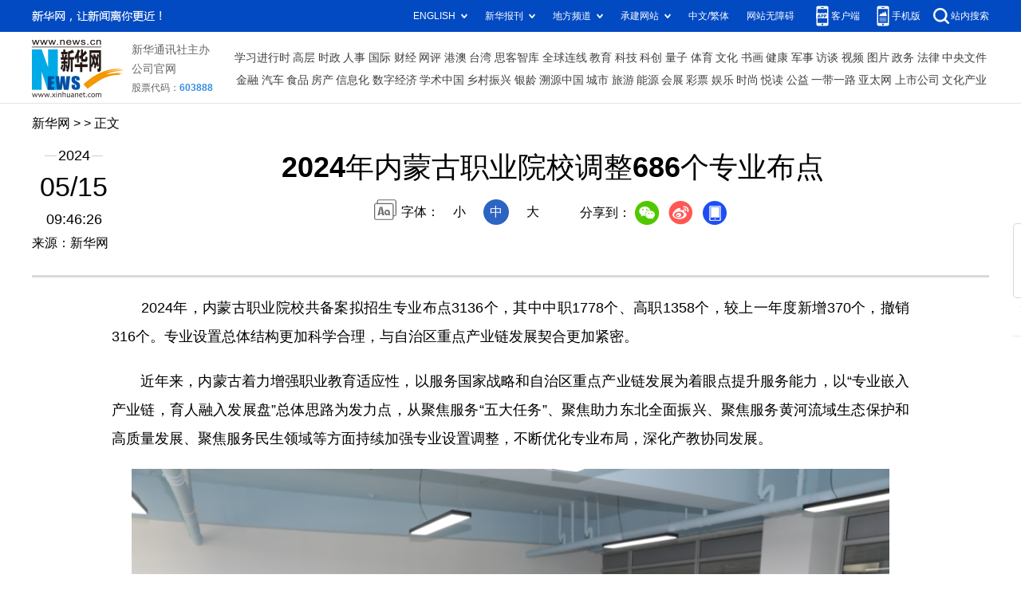

--- FILE ---
content_type: text/html; charset=utf-8
request_url: http://nmg.news.cn/20240515/0321cc871f674820bcd48451d249b716/c.html
body_size: 4398
content:
<!DOCTYPE html><html><head><meta name="source" content="新华网"> <meta name="publishdate" content="2024-05-15"> <meta name="contentid" content="202405150321cc871f674820bcd48451d249b716"> <meta name="subject" content=""> <meta name="catalogs" content="01007023001"> <meta name="author" content="2053"> <meta name="publishedtype" content="1"> <meta name="filetype" content="0"> <meta name="pagetype" content="1"> <meta name="templateId" content="acf3453f6a7c40479cde4226619a1073"> <meta http-equiv="Content-Type" content="text/html; charset=utf-8"> <meta name="apple-mobile-web-app-capable" content="yes"> <meta name="apple-mobile-web-app-status-bar-style" content="black"> <meta content="telephone=no" name="format-detection"> <meta http-equiv="X-UA-Compatible" content="IE=edge"> <meta content="width=device-width, initial-scale=1.0, minimum-scale=1.0, maximum-scale=1.0,user-scalable=no" name="viewport"> <div data="datasource:202405150321cc871f674820bcd48451d249b716" datatype="content"><meta name="keywords" content="专业,技术,发展,服务,新增"></div> <div data="datasource:202405150321cc871f674820bcd48451d249b716" datatype="content"><meta name="description" content="2024年内蒙古职业院校调整686个专业布点-2024年，兴安职业技术学院新增新能源汽车技术专业，面向自治区新能源汽车重点产业链，培育汽车电子产品研发辅助、生产制造和营运服务等技术领域人才。"></div> <title data="datasource:202405150321cc871f674820bcd48451d249b716" datatype="content">
            2024年内蒙古职业院校调整686个专业布点- 新华网内蒙古频道
        </title> <base target="_blank"> <link rel="stylesheet" href="http://lib.xinhuanet.com/common/reset.css"> <link rel="stylesheet" href="http://lib.xinhuanet.com/swiper/swiper3.4.2/swiper.min.css"> <link rel="stylesheet" href="http://www.news.cn/detail/css/cb_detail_2021.css"> <link rel="stylesheet" href="http://www.news.cn/2021detail/css/detail-sanwu.css"> <link rel="stylesheet" href="http://www.news.cn/detail/css/cb_videoPlayer.css"> <script src="http://nmg.news.cn/home/js/2024/jquery-3.7.1.min.js"></script> <script src="http://res.wx.qq.com/open/js/jweixin-1.6.0.js"></script> <script src="http://lib.xinhuanet.com/common/share.js"></script></head> <body><div class="fix-ewm domPC" data="datasource:202405150321cc871f674820bcd48451d249b716" datatype="content"><img src="http://www.news.cn/detail2020/images/ewm.png" width="94" alt=""> <div class="fxd"><span class="fxd-wx"></span> <a href="javascript:void(0)" class="fxd-wb"></a> <span class="fxd-xcx"></span> <span class="fxd-khd"></span> <div class="fxd-wx-ewm"><img src="zxcode_202405150321cc871f674820bcd48451d249b716.jpg"></div> <div class="fxd-xcx-ewm"><img></div> <div class="fxd-khd-ewm"><img src="http://www.news.cn/politics/newpage2020/images/qrcode-app.png"></div></div></div> <div class="domPC"><script src="http://www.news.cn/2021homepro/scripts/smallTop.js"></script></div> <div class="domMobile"><script src="http://www.news.cn/2021mobile/scripts/toppx.js"></script></div> <div class="header domPC"><div class="header-top clearfix"><div class="header-nav left"><a href="http://nmg.news.cn/" target="_blank">新华网</a> &gt;  &gt; 正文
                </div></div> <div class="header-cont clearfix" data="datasource:202405150321cc871f674820bcd48451d249b716" datatype="content"><div class="header-time left"><span class="year"><em>2024</em></span> <span class="day"><em>05</em>/<em>15</em></span> <span class="time">09:46:26</span></div> <div class="source">来源：新华网
                </div> <div class="head-line clearfix"><h1><span class="title">2024年内蒙古职业院校调整686个专业布点</span> <span class="btn-audio"></span></h1> <audio id="audioDom" src="" loop="loop" class="hide"></audio> <div class="pageShare"><div class="setFont">字体：
                            <span id="fontSmall">小</span> <span id="fontNormal" class="active">中</span> <span id="fontBig">大</span></div> <div class="share">
                            分享到：<a href="javascript:void(0)" class="wx"></a><a href="javascript:void(0)" class="wb"></a><a href="javascript:void(0)" class="xcx"></a><a href="javascript:void(0)" class="khd"></a> <div class="wx-ewm"><img src="zxcode_202405150321cc871f674820bcd48451d249b716.jpg"></div> <div class="xcx-ewm"><img></div> <div class="khd-ewm"><img src="http://www.news.cn/politics/newpage2020/images/qrcode-app.png"></div></div></div></div></div></div> <div class="mheader domMobile" data="datasource:202405150321cc871f674820bcd48451d249b716" datatype="content"><h1><span class="title">2024年内蒙古职业院校调整686个专业布点</span></h1> <div class="info">
                2024-05-15 09:46:26
                <span>
                    来源：新华网
                </span></div></div> <div class="main clearfix"><div class="main-left"><div id="detail" data="datasource:202405150321cc871f674820bcd48451d249b716" datatype="content"><span id="detailContent"><p style="text-align: justify;">　　2024年，内蒙古职业院校共备案拟招生专业布点3136个，其中中职1778个、高职1358个，较上一年度新增370个，撤销316个。专业设置总体结构更加科学合理，与自治区重点产业链发展契合更加紧密。</p><p style="text-align: justify;">　　近年来，内蒙古着力增强职业教育适应性，以服务国家战略和自治区重点产业链发展为着眼点提升服务能力，以“专业嵌入产业链，育人融入发展盘”总体思路为发力点，从聚焦服务“五大任务”、聚焦助力东北全面振兴、聚焦服务黄河流域生态保护和高质量发展、聚焦服务民生领域等方面持续加强专业设置调整，不断优化专业布局，深化产教协同发展。</p><figure class="image"><img style="display: block; margin-left: auto; margin-right: auto;" src="202405150321cc871f674820bcd48451d249b716_87b72556b13446b8af934ffa69c6fbd8.png"></figure><p style="text-align: justify;">　　在聚焦服务“五大任务”方面，2024年，全区职业院校新增装备制造大类专业布点46个，新增农林牧渔大类专业布点27个，新增能源动力与材料大类专业布点24个，新增资源环境与安全大类专业布点17个，全力服务和保障高质量完成“五大任务”。内蒙古机电职业技术学院立足服务自治区能源产业发展的办学定位，2024年新增氢能技术应用、储能材料技术专业，面向氢能制备、加氢站运营管理、燃料电池生产、氢能系统应用等技术领域和储能材料制备、储能电池制造、储能电池模组及系统制造等技术领域培养高素质技术技能人才，填补自治区氢能、储能产业链技能人才缺口。内蒙古化工职业学院围绕自治区新能源、智慧化工产业发展谋划专业布局，2024年新增化工智能制造技术、光伏材料制备技术专业，面向化工生产控制、技术与生产管理、大数据系统运维管理等岗位（群）和光伏产业的单晶硅、硅片、太阳能电池和光伏组件制造等岗位（群），培育自治区新能源、新型化工产业紧缺人才。</p><figure class="image"><img style="display: block; margin-left: auto; margin-right: auto;" src="202405150321cc871f674820bcd48451d249b716_1ee23fde7f26485e975ec7a4ec7228c5.png"></figure><p style="text-align: justify;">　　在聚焦助力东北全面振兴方面，自治区成立了由东部5盟市和17所高职院校组成的助力东北振兴区域职业教育联盟。联盟成员单位合力优化专业设置，形成优势互补、错位发展的专业建设格局。2024年，兴安职业技术学院新增新能源汽车技术专业，面向自治区新能源汽车重点产业链，培育汽车电子产品研发辅助、生产制造和营运服务等技术领域人才。赤峰工业职业技术学院新增风力发电工程技术专业，面向自治区风电装备重点产业链，培育风力发电系统运行、维护和检修等技术领域人才。锡林郭勒职业学院新增林草生态保护与修复专业，面向自治区草业重点产业链，培育林草资源调查、林草环境监测、林草生态保护与修复等岗位（群）技能人才。</p><figure class="image"><img style="display: block; margin-left: auto; margin-right: auto;" src="202405150321cc871f674820bcd48451d249b716_94a683d913014bd791c5464d64932c6f.png"></figure><p style="text-align: justify;">　　在聚焦服务黄河流域生态保护和高质量发展方面，自治区组建沿黄附近7个盟市、21所高职院校服务黄河流域生态保护和高质量发展区域职业教育联盟，强化“一盘棋”发展思维，深化“一体化”发展进程，激发职业教育服务活力，紧密对接黄河流域产业发展培养高素质技术技能人才。2024年，包头轻工职业技术学院新增稀土材料技术专业，面向自治区稀土重点产业链，培育稀土金属冶炼、稀土合金制造、稀土金属精深加工等岗位（群）技能人才。鄂尔多斯职业学院新增煤矿智能开采技术，面向自治区现代煤化工重点产业链和区域支柱产业，培育智能化工作面采掘施工、智能化采掘生产组织、智能通风技术管理、智能开采安全管理等技术领域人才。鄂尔多斯生态环境职业学院新增生态环境修复技术专业，为服务黄河流域生态保护和防沙治沙一体化工程，培育环境调查技术员、环境修复技术员、环境修复工程施工与管理技术员等技能人才。</p><figure class="image"><img style="display: block; margin-left: auto; margin-right: auto;" src="202405150321cc871f674820bcd48451d249b716_bd06618f103841e6a0567157e411cad1.png"></figure><p style="text-align: justify;">　　在聚焦服务民生领域方面，全区各级各类职业学校以办好人民满意的教育为宗旨，聚焦“一老一小”等民生领域，加强相关紧缺技能人才补给。2024年，乌兰察布职业学院新增婴幼儿托育与管理专业，培育保育师、婴幼儿发展引导员、健康照护师等技能人才，促进婴幼儿照护服务发展。内蒙古民族幼儿师范高等专科学校新增智慧健康养老服务与管理专业，培育养老护理员、失智老年人照护员、健康照护师、老年人能力评估师等技能人才，促进养老服务业健康发展。</p></span> <div id="articleEdit"><span class="tiyi1 domPC"><a href="javascript:void(0);" class="advise">【纠错】</a> <div id="advisebox01" class="tiyi01" style="display:none;"><div><iframe id="jc_link1" border="0" marginwidth="0" framespacing="0" marginheight="0" frameborder="0" noresize="noresize" scrolling="no" vspale="0" style="width:600px;height:350px;float:left;"></iframe></div> <div class="tiyi03"><div id="jc_close1" style="cursor:pointer;"><img src="http://www.news.cn/images/syicon/space.gif" width="24" height="24" border="0"></div></div></div></span> <span class="editor"> 【责任编辑:杨腾格尔】 </span></div></div> <div class="nextpage clearfix" style="display:none"><div class="nextpage-tit">阅读下一篇：</div> <div class="nextpage-cont"><a href="###"></a></div></div></div></div> <div class="foot"><script src="http://lib.xinhuanet.com/common/foot.js"></script></div> <div data="datasource:202405150321cc871f674820bcd48451d249b716" datatype="content"><div id="fontsize" style="display:none;">
                
            </div> <div id="fontcolor" style="display:none;">
                
            </div> <div id="wxpic" style="display:none;"><img src=""></div> <div id="wxtitle" style="display:none;">
                2024年内蒙古职业院校调整686个专业布点
            </div></div> <script>
        //微信分享图功能
        var wxfxPic = $.trim($("#wxpic").find("img").attr("src"));
        var wxfxTit = $.trim($("#wxtitle").html());
        var detaiWxPic = $("#wxsharepic").attr("src");
        if (wxfxPic == "") {
            wxfxPic = 'http://lib.news.cn/common/sharelogo.jpg';
        } else {
            wxfxPic = window.location.href.replace("c.html", wxfxPic)
        }
        wxConfig({
            title: wxfxTit,
            desc: '新华网，让新闻离你更近！',
            link: window.location.href,
            imgUrl: wxfxPic
        });
    </script> <script src="http://www.news.cn/global/detail/xhCommonFun.js"></script> <script src="http://www.news.cn/2021homepro/scripts/fixedNav.js"></script> <script src="http://www.news.cn/2021detail/js/xh-column.js"></script> <script src="http://www.news.cn/2021detail/js/cb-video.js"></script> <script src="http://www.news.cn/detail/js/pager.js"></script> <script src="http://www.news.cn/detail/js/cb_detail_sanwu_20220721.js"></script><script src="//imgs.news.cn/webdig/xinhua_webdig.js" language="javascript" type="text/javascript" async></script></body></html>

--- FILE ---
content_type: text/plain;charset=UTF-8
request_url: http://api.home.news.cn/wx/jsapi.do?callback=jQuery37106681172384396836_1769441279761&mpId=390&url=http%3A%2F%2Fnmg.news.cn%2F20240515%2F0321cc871f674820bcd48451d249b716%2Fc.html&_=1769441279762
body_size: 322
content:
jQuery37106681172384396836_1769441279761({"code":200,"description":"操作成功","content":{"signature":"e9feb84547f3989438c4b9aca24b78f2b77a2066","appId":"wxbb5196cf19a1a1af","nonceStr":"8ec52422332a4646b2b06c7868bc36df","url":"http://nmgnewscn/20240515/0321cc871f674820bcd48451d249b716/chtml","timestamp":1769441282}});